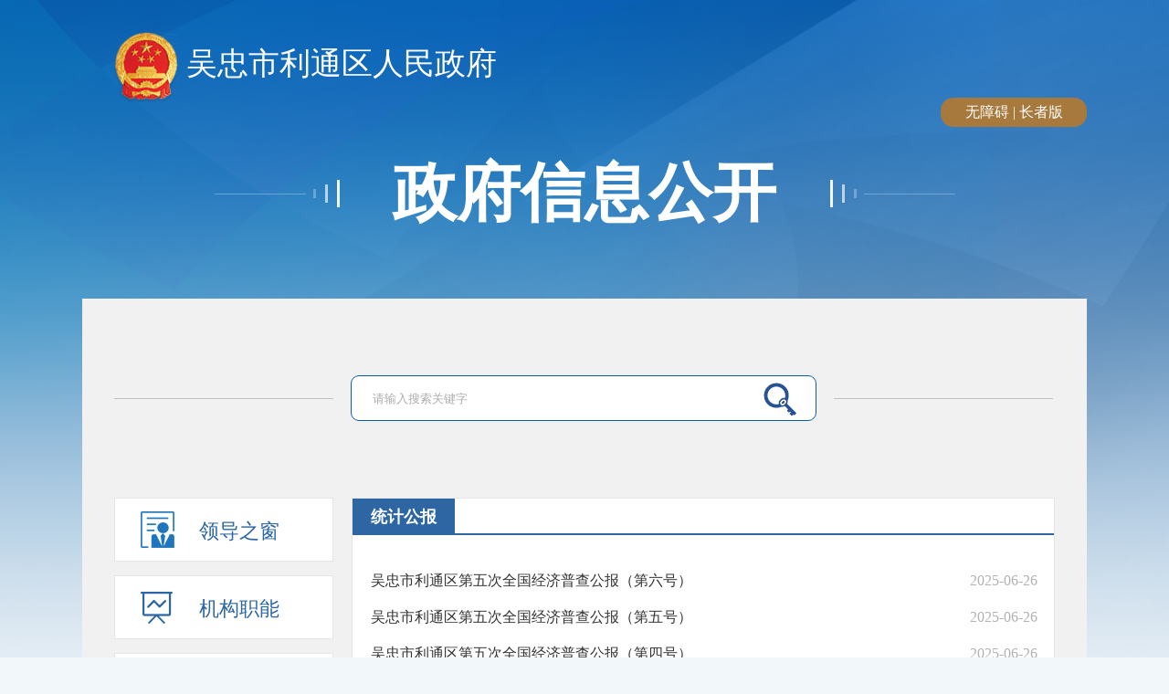

--- FILE ---
content_type: text/html; charset=utf-8
request_url: http://www.ltq.gov.cn/zwgk/zfxxgkml/tjxx/tjgb/
body_size: 10610
content:
<!DOCTYPE html>
<html>
<head>
        <meta charset="UTF-8">
<meta http-equiv="X-UA-Compatible" content="IE=Edge,chrome=1" >
<meta name="renderer" content="webkit"> 
<meta name="author" content="利通区人民政府办公室 "> 
<meta name="Copyright" content="利通区人民政府门户网站"> 
<meta name="keywords" content="利通，利通区，利通区政府，利通区政府网站，利通区政府门户网站，利通区政府门户，利通政府门户网站，利通政府门户，黄河金岸，多彩利通">
<meta name="description" content="　利通区为吴忠市政府所在地，是全市政治、经济、文化和信息中心。利通区地处宁夏平原中部，是宁夏引黄灌区的精华之地，因黄河穿境而过有着“塞上江南”的美誉，是古丝绸之路西出塞外的重要通道，也是宁夏沿黄经济带的核心区，集市贸易历史悠久，是西北地区传统的物资集散地，素有“水旱码头”、“商埠重地”、“天下大集”之称。全区总面积1387平方公里，辖8镇4乡，总人口40.2万。是“中国西北鲜果之乡”“全国牛奶生产大县”“全国国土资源节约集约模范县（市）”“国家农产品质量安全县”“全国计划生育协会先进单位”“全国民族团结模范区”。">
<meta name="SiteName" content="利通区人民政府门户网站">
<meta name="SiteDomain"content="www.ltq.gov.cn ">
<meta name="SiteIDCode" content="6403020002">
<!--栏目类-->
<meta name="ColumnName" content="统计公报">
  
<meta name="ColumnDescription" content="统计公报">


  
<meta name="ColumnKeywords" content="统计公报">


  
<meta name="ColumnType" content="统计公报">


    <title>统计公报_吴忠市利通区人民政府</title>

    <meta name="viewport" content="width=device-width, initial-scale=1.0, maximum-scale=1.0, user-scalable=no">  
    <meta name="renderer" content="webkit">  
    <meta http-equiv="X-UA-Compatible" content="IE=edge">

	<link rel="stylesheet" type="text/css" href="../../../../images/zfxxgk_common.css">
	<link rel="stylesheet" type="text/css" href="../../../../images/zfxxgk_2021.css">
	<script type="text/javascript" src="../../../../images/jquery.min.js"></script>
</head>
<style>



</style>
<body class="zw-bodyBg">
    <input id="Chid" value="16958" type="hidden" />
    <input id="ParentChid" value="16957" type="hidden" />
    <input id="PChid" value="16934" type="hidden" />
    <input id="PChid3" value="16922" type="hidden" />

    <!-- 头部 -->
    <style>
    .logo .ltqgb-zwgklogoa{font-size: 34px;color: #fff; width: 700px;}
    .ltqgb-zwgklogoaimg{width:70px;}
    .ltqgb-wuzaspan{display: inline-block;vertical-align: middle;width: 160px;padding: 4px 10px;text-align: center;margin-left: 10px;text-overflow: ellipsis;white-space: nowrap;overflow: hidden;color: #fff;background: #a7793d;background-size: 100% 100%;border-radius: 14px;line-height: 24px;float: right;}
    @media only screen and (max-width: 786px){
        .cg-container{width: 100%;}
        .logo .ltqgb-zwgklogoa{width: 100%;height: auto;text-align: center;font-size: 26px;margin: 0;}
        .ltqgb-zwgklogoaimg{display: block;margin: 0 auto;margin-bottom: 20px;margin-top: 26px;}
        .ltqgb-wuzaspan{margin: 0 auto;float: unset;display: block;margin-top: 24px;}
        .title a{font-size: 26px;}
        .title{background-size: 100%;margin: 20px auto;}
    }
</style>

<div class="zw-head">
    <div class="cg-container">
        <div class="logo">
            <a href="http://www.ltq.gov.cn/" class="ltqgb-zwgklogoa">
                <!-- <img src="http://www.ltq.gov.cn/images/hsb-logo.png" alt="" /> -->
                 <img src="http://www.ltq.gov.cn/images/h-logo.png" alt="" class="ltqgb-zwgklogoaimg" />
                吴忠市利通区人民政府
            </a>
        </div>

        <span class="ltqgb-wuzaspan"><a id="toolbarSwitch" href="javascript:void(0);" style="color: white;">无障碍</a> | <a href="/zzb.html" target="_blank" style="color: white;">长者版</a></span>

        <div class="title">
            <a href="javascript:void(0)" target="_self" style="cursor:default;">
                政府信息公开
            </a>
        </div>
    </div>
</div>
    <style>
        @media only screen and (max-width: 786px){
           .zw-cg-container{width: 100%;}
           .contentBg{padding: 10px;}
           body.zw-bodyBg{display: block;}
        }
    </style>
    <div class="zw-cg-container contentBg">
        <!-- 搜索 -->
        <style>
    @media only screen and (max-width: 786px){
        .search-box {padding: 40px 0;width: 100%;}
        .search-block{width: 100%;margin: 0;}
        .search-block input{width: 78%;}
    }
</style>

<div class="search-box">
    <div class="search-block">
        <form action="#" method="post" target="_self" id="search"  name="searchform" class="lt-search-form" onkeydown="if(event.keyCode==13){return false;}">
        <input type="hidden" id="znjs" value="http://www.ltq.gov.cn/qwjs/" />   
        <input type="text" placeholder="请输入搜索关键字" id="textfield" value="" name="q" autocomplete="off" onkeydown="if(event.keyCode==13){submitsearch();}" onfocus="if(this.value=='请输入搜索关键字'){this.value='';}" onblur="if(this.value==''){this.value='请输入搜索关键字';}" />
        <button onclick="submitsearch()" style="cursor: pointer;">
        </button>
    </form>
    </div>
</div>
<script type="text/javascript">

    function submitsearch() {
        if (jQuery("#textfield").val() == "请输入关键词" || jQuery("#textfield").val() == "") {
            alert("请输入查询关键词!");
            return;
        }
        else {
            // jQuery("#search").attr("action", jQuery("#znjs").val() + "index.html?searchword=" + encodeURI(jQuery("#textfield").val()));
            // jQuery("#search").submit();
            window.open("/nxsearch/search.html?code=17c793b0912&fltype=xxgk&tenantId=21&searchWord="+encodeURI(jQuery("#textfield").val()),'_blank');
        }
    }
</script>

        <div class="clearfix">
            <!-- 左侧开始 -->
            <style>
.w205{width: 205px!important;text-align: center;}  
#ltqgb-sleftnav{width:240px;} 
@media only screen and (max-width: 786px){
    #ltqgb-sleftnav{width:100%;height: 234px;overflow-y: scroll;} 
    .addlfs .zw-list .tit{width: 66%;font-size: 16px;}
    .addlfs .zw-list a{height: 42px;line-height: 42px;}
    .addlfs .zw-list a .plus{background-size: 14px;height: 42px;}
    .addlfs .zw-list a{margin-bottom: 5px;height: 38px;line-height: 38px;}
    .addlfs .zw-list .zw-img{background-size: 20px;background-position-y: 10px;height: 42px;line-height: 42px;}
    .con-rt{width: 100%;margin-top: 20px;}
    .zfxxgk_zdgkc{width: 100%;}
    .zfxxgk_zdgkc ul li a{width: 66%;}
    .zw-list .inner-list{top: 0;}
    .root{width: 100%;}
    .addlfs{width: 100%;}
    .addlfs .zw-list a.cur{background-size: 24px;}
}

</style>
<div class="lf addlfs">
    <div class="zw-list" id="ltqgb-sleftnav">
		<a target="_self" class="clearfix" id="16923" href="http://www.ltq.gov.cn/zwgk/ldzc/">
            <div class="zw-img zw-icon11">
            </div>
            <div class="tit">
                领导之窗
            </div>
        </a>

		<a target="_self" class="clearfix" id="56077" href="http://www.ltq.gov.cn/zwgk/jgzn/">
            <div class="zw-img zw-icon6">
            </div>
            <div class="tit">
                机构职能
            </div>
        </a>
		
        <a target="_self" class="clearfix" id="16931" href="http://www.ltq.gov.cn/zwgk/zfxxgkzn/">
            <div class="zw-img zw-icon0">
            </div>
            <div class="tit">
                政府信息公开指南
            </div>
        </a>
        <a target="_self" class="clearfix" id="16932" href="http://www.ltq.gov.cn/zwgk/zfxxgkzd/">
            <div class="zw-img zw-icon1">
            </div>
            <div class="tit">
                政府信息公开制度
            </div>
        </a>
        
        <a target="_self" class="clearfix clickBox" id="16934" href="javascript:;">
            <div class="zw-img zw-icon2">
            </div>
            <div class="tit">
                法定主动公开内容
            </div>
            <div class="plus">
            </div>
        </a>
        <ul class="inner-list noBlock root ScrollStyle" style="height: 500px; overflow-x: hidden !important;">
                
            
                <!--一级-->
                <li class="tree"><a docnum="9" chnltype="0" href="http://www.ltq.gov.cn/zwgk/zfxxgkml/zfgzbg/" id="16935">政府工作报告</a></li>
                <!--二级--><ul style="overflow-x:hidden;display:none;padding-left:15px"></ul>
            
                <!--一级-->
                <li class="tree"><a docnum="9" chnltype="0" href="http://www.ltq.gov.cn/zwgk/zfxxgkml/zzjg/" id="16936">组织机构</a></li>
                <!--二级--><ul style="overflow-x:hidden;display:none;padding-left:15px"></ul>
            
                <!--一级-->
                <li class="tree"><a docnum="9" chnltype="0" href="http://www.ltq.gov.cn/zwgk/zfxxgkml/zfwj/" id="58818">政府文件</a></li>
                <!--二级--><ul style="overflow-x:hidden;display:none;padding-left:15px"><li class="tree"><a docnum="9" chnltype="0" href="http://www.ltq.gov.cn/zwgk/zfxxgkml/zfwj/wzswj/"  id="17778">吴忠市文件</a></li>
                    <!--三级--><ul style="overflow-x:hidden;display:none;padding-left:15px"></ul><li class="tree"><a docnum="9" chnltype="0" href="http://www.ltq.gov.cn/zwgk/zfxxgkml/zfwj/ltqzfwj/"  id="16942">利通区政府(办)文件</a></li>
                    <!--三级--><ul style="overflow-x:hidden;display:none;padding-left:15px"></ul><li class="tree"><a docnum="9" chnltype="0" href="http://www.ltq.gov.cn/zwgk/zfxxgkml/zfwj/bmwj/"  id="44642">部门文件</a></li>
                    <!--三级--><ul style="overflow-x:hidden;display:none;padding-left:15px"></ul><li class="tree"><a docnum="9" chnltype="0" href="http://www.ltq.gov.cn/zwgk/zfxxgkml/zfwj/gfxwj/"  id="16941">规范性文件</a></li>
                    <!--三级--><ul style="overflow-x:hidden;display:none;padding-left:15px"></ul></ul>
            
                <!--一级-->
                <li class="tree"><a docnum="9" chnltype="0" href="http://www.ltq.gov.cn/zwgk/zfxxgkml/zcfg/" id="16937">政策法规</a></li>
                <!--二级--><ul style="overflow-x:hidden;display:none;padding-left:15px"></ul>
            
                <!--一级-->
                <li class="tree"><a docnum="9" chnltype="0" href="http://www.ltq.gov.cn/zwgk/zfxxgkml/zcjd/" id="16943">政策解读</a></li>
                <!--二级--><ul style="overflow-x:hidden;display:none;padding-left:15px"></ul>
            
                <!--一级-->
                <li class="tree"><a docnum="9" chnltype="0" href="http://www.ltq.gov.cn/zwgk/zfxxgkml/zcgkj/" id="71069">政策公开讲</a></li>
                <!--二级--><ul style="overflow-x:hidden;display:none;padding-left:15px"></ul>
            
                <!--一级-->
                <li class="tree"><a docnum="9" chnltype="0" href="http://www.ltq.gov.cn/zwgk/zfxxgkml/czzj/" id="16945">财政资金</a></li>
                <!--二级--><ul style="overflow-x:hidden;display:none;padding-left:15px"><li class="tree"><a docnum="9" chnltype="0" href="http://www.ltq.gov.cn/zwgk/zfxxgkml/czzj/czyjsjsgjf/"  id="16946">三公经费</a></li>
                    <!--三级--><ul style="overflow-x:hidden;display:none;padding-left:15px"></ul><li class="tree"><a docnum="9" chnltype="0" href="http://www.ltq.gov.cn/zwgk/zfxxgkml/czzj/zxjf/"  id="16947">专项经费</a></li>
                    <!--三级--><ul style="overflow-x:hidden;display:none;padding-left:15px"></ul><li class="tree"><a docnum="9" chnltype="0" href="http://www.ltq.gov.cn/zwgk/zfxxgkml/czzj/snzj/"  id="16948">涉农补贴</a></li>
                    <!--三级--><ul style="overflow-x:hidden;display:none;padding-left:15px"></ul><li class="tree"><a docnum="9" chnltype="0" href="http://www.ltq.gov.cn/zwgk/zfxxgkml/czzj/zbgg/"  id="16949">招标公告</a></li>
                    <!--三级--><ul style="overflow-x:hidden;display:none;padding-left:15px"></ul><li class="tree"><a docnum="9" chnltype="0" href="http://www.ltq.gov.cn/zwgk/zfxxgkml/czzj/zbgg_16950/"  id="16950">中标公告</a></li>
                    <!--三级--><ul style="overflow-x:hidden;display:none;padding-left:15px"></ul><li class="tree"><a docnum="9" chnltype="0" href="http://www.ltq.gov.cn/zwgk/zfxxgkml/czzj/czzjzdjc/"  id="56727">财政资金直达基层</a></li>
                    <!--三级--><ul style="overflow-x:hidden;display:none;padding-left:15px"></ul><li class="tree"><a docnum="9" chnltype="0" href="http://www.ltq.gov.cn/zwgk/zfxxgkml/czzj/zfcg/"  id="58816">政府采购</a></li>
                    <!--三级--><ul style="overflow-x:hidden;display:none;padding-left:15px"></ul></ul>
            
                <!--一级-->
                <li class="tree"><a docnum="9" chnltype="0" href="http://www.ltq.gov.cn/zwgk/zfxxgkml/czyjs/" id="54282">预算/决算信息</a></li>
                <!--二级--><ul style="overflow-x:hidden;display:none;padding-left:15px"><li class="tree"><a docnum="9" chnltype="0" href="http://www.ltq.gov.cn/zwgk/zfxxgkml/czyjs/zfys/"  id="54323">政府预算</a></li>
                    <!--三级--><ul style="overflow-x:hidden;display:none;padding-left:15px"><li class="tree"><a docnum="9" chnltype="0" href="http://www.ltq.gov.cn/zwgk/zfxxgkml/czyjs/zfys/2025/"  id="74601">2025年</a></li><li class="tree"><a docnum="9" chnltype="0" href="http://www.ltq.gov.cn/zwgk/zfxxgkml/czyjs/zfys/2024/"  id="72992">2024年</a></li><li class="tree"><a docnum="9" chnltype="0" href="http://www.ltq.gov.cn/zwgk/zfxxgkml/czyjs/zfys/2023n/"  id="68093">2023年</a></li><li class="tree"><a docnum="9" chnltype="0" href="http://www.ltq.gov.cn/zwgk/zfxxgkml/czyjs/zfys/2022/"  id="57261">2022年</a></li><li class="tree"><a docnum="9" chnltype="0" href="http://www.ltq.gov.cn/zwgk/zfxxgkml/czyjs/zfys/2021n/"  id="54324">2021年</a></li><li class="tree"><a docnum="9" chnltype="0" href="http://www.ltq.gov.cn/zwgk/zfxxgkml/czyjs/zfys/2020n/"  id="54325">2020年</a></li><li class="tree"><a docnum="9" chnltype="0" href="http://www.ltq.gov.cn/zwgk/zfxxgkml/czyjs/zfys/2019n/"  id="54326">2019年</a></li><li class="tree"><a docnum="9" chnltype="0" href="http://www.ltq.gov.cn/zwgk/zfxxgkml/czyjs/zfys/2018njyq/"  id="54327">2018年及以前</a></li></ul><li class="tree"><a docnum="9" chnltype="0" href="http://www.ltq.gov.cn/zwgk/zfxxgkml/czyjs/zfjs/"  id="54328">政府决算</a></li>
                    <!--三级--><ul style="overflow-x:hidden;display:none;padding-left:15px"><li class="tree"><a docnum="9" chnltype="0" href="http://www.ltq.gov.cn/zwgk/zfxxgkml/czyjs/zfjs/2024/"  id="75875">2024年</a></li><li class="tree"><a docnum="9" chnltype="0" href="http://www.ltq.gov.cn/zwgk/zfxxgkml/czyjs/zfjs/2023/"  id="74139">2023年</a></li><li class="tree"><a docnum="9" chnltype="0" href="http://www.ltq.gov.cn/zwgk/zfxxgkml/czyjs/zfjs/2022n/"  id="71655">2022年</a></li><li class="tree"><a docnum="9" chnltype="0" href="http://www.ltq.gov.cn/zwgk/zfxxgkml/czyjs/zfjs/2021n/"  id="66669">2021年</a></li><li class="tree"><a docnum="9" chnltype="0" href="http://www.ltq.gov.cn/zwgk/zfxxgkml/czyjs/zfjs/2020n_54329/"  id="54329">2020年</a></li><li class="tree"><a docnum="9" chnltype="0" href="http://www.ltq.gov.cn/zwgk/zfxxgkml/czyjs/zfjs/2019n_54330/"  id="54330">2019年</a></li><li class="tree"><a docnum="9" chnltype="0" href="http://www.ltq.gov.cn/zwgk/zfxxgkml/czyjs/zfjs/2018njyq_54331/"  id="54331">2018年及以前</a></li></ul><li class="tree"><a docnum="9" chnltype="0" href="http://www.ltq.gov.cn/zwgk/zfxxgkml/czyjs/bmys/"  id="54332">部门预算</a></li>
                    <!--三级--><ul style="overflow-x:hidden;display:none;padding-left:15px"><li class="tree"><a docnum="9" chnltype="0" href="http://www.ltq.gov.cn/zwgk/zfxxgkml/czyjs/bmys/2025/"  id="74602">2025年</a></li><li class="tree"><a docnum="9" chnltype="0" href="http://www.ltq.gov.cn/zwgk/zfxxgkml/czyjs/bmys/2024/"  id="72993">2024年</a></li><li class="tree"><a docnum="9" chnltype="0" href="http://www.ltq.gov.cn/zwgk/zfxxgkml/czyjs/bmys/2023n/"  id="68094">2023年</a></li><li class="tree"><a docnum="9" chnltype="0" href="http://www.ltq.gov.cn/zwgk/zfxxgkml/czyjs/bmys/2022n/"  id="57262">2022年</a></li><li class="tree"><a docnum="9" chnltype="0" href="http://www.ltq.gov.cn/zwgk/zfxxgkml/czyjs/bmys/2021n_54333/"  id="54333">2021年</a></li><li class="tree"><a docnum="9" chnltype="0" href="http://www.ltq.gov.cn/zwgk/zfxxgkml/czyjs/bmys/2020n_54334/"  id="54334">2020年</a></li><li class="tree"><a docnum="9" chnltype="0" href="http://www.ltq.gov.cn/zwgk/zfxxgkml/czyjs/bmys/2019n_54335/"  id="54335">2019年</a></li><li class="tree"><a docnum="9" chnltype="0" href="http://www.ltq.gov.cn/zwgk/zfxxgkml/czyjs/bmys/2018njyq_54336/"  id="54336">2018年及以前</a></li></ul><li class="tree"><a docnum="9" chnltype="0" href="http://www.ltq.gov.cn/zwgk/zfxxgkml/czyjs/bmjs/"  id="54337">部门决算</a></li>
                    <!--三级--><ul style="overflow-x:hidden;display:none;padding-left:15px"><li class="tree"><a docnum="9" chnltype="0" href="http://www.ltq.gov.cn/zwgk/zfxxgkml/czyjs/bmjs/2024/"  id="75874">2024年</a></li><li class="tree"><a docnum="9" chnltype="0" href="http://www.ltq.gov.cn/zwgk/zfxxgkml/czyjs/bmjs/2023/"  id="74241">2023年</a></li><li class="tree"><a docnum="9" chnltype="0" href="http://www.ltq.gov.cn/zwgk/zfxxgkml/czyjs/bmjs/2022n_71656/"  id="71656">2022年</a></li><li class="tree"><a docnum="9" chnltype="0" href="http://www.ltq.gov.cn/zwgk/zfxxgkml/czyjs/bmjs/2021n/"  id="66670">2021年</a></li><li class="tree"><a docnum="9" chnltype="0" href="http://www.ltq.gov.cn/zwgk/zfxxgkml/czyjs/bmjs/2020n_54338/"  id="54338">2020年</a></li><li class="tree"><a docnum="9" chnltype="0" href="http://www.ltq.gov.cn/zwgk/zfxxgkml/czyjs/bmjs/2019n_54339/"  id="54339">2019年</a></li><li class="tree"><a docnum="9" chnltype="0" href="http://www.ltq.gov.cn/zwgk/zfxxgkml/czyjs/bmjs/2018njyq_54340/"  id="54340">2018年及以前</a></li></ul></ul>
            
                <!--一级-->
                <li class="tree"><a docnum="9" chnltype="0" href="http://www.ltq.gov.cn/zwgk/zfxxgkml/rsxx/" id="16951">人事人才</a></li>
                <!--二级--><ul style="overflow-x:hidden;display:none;padding-left:15px"></ul>
            
                <!--一级-->
                <li class="tree"><a docnum="9" chnltype="0" href="http://www.ltq.gov.cn/zwgk/zfxxgkml/ghjh/" id="16954">规划计划</a></li>
                <!--二级--><ul style="overflow-x:hidden;display:none;padding-left:15px"><li class="tree"><a docnum="9" chnltype="0" href="http://www.ltq.gov.cn/zwgk/zfxxgkml/ghjh/fzgh/"  id="16955">国民经济和社会发...</a></li>
                    <!--三级--><ul style="overflow-x:hidden;display:none;padding-left:15px"></ul><li class="tree"><a docnum="9" chnltype="0" href="http://www.ltq.gov.cn/zwgk/zfxxgkml/ghjh/gzjh/"  id="16956">国土空间规划</a></li>
                    <!--三级--><ul style="overflow-x:hidden;display:none;padding-left:15px"></ul><li class="tree"><a docnum="9" chnltype="0" href="http://www.ltq.gov.cn/zwgk/zfxxgkml/ghjh/zxgh/"  id="54286">专项规划</a></li>
                    <!--三级--><ul style="overflow-x:hidden;display:none;padding-left:15px"></ul></ul>
            
                <!--一级-->
                <li class="tree"><a docnum="9" chnltype="0" href="http://www.ltq.gov.cn/zwgk/zfxxgkml/tjxx/" id="16957">统计信息</a></li>
                <!--二级--><ul style="overflow-x:hidden;display:none;padding-left:15px"><li class="tree"><a docnum="9" chnltype="0" href="http://www.ltq.gov.cn/zwgk/zfxxgkml/tjxx/tjgb/"  id="16958">统计公报</a></li>
                    <!--三级--><ul style="overflow-x:hidden;display:none;padding-left:15px"></ul><li class="tree"><a docnum="9" chnltype="0" href="http://www.ltq.gov.cn/zwgk/zfxxgkml/tjxx/tjxx_16959/"  id="16959">统计信息</a></li>
                    <!--三级--><ul style="overflow-x:hidden;display:none;padding-left:15px"></ul><li class="tree"><a docnum="9" chnltype="0" href="http://www.ltq.gov.cn/zwgk/zfxxgkml/tjxx/tjsj/"  id="16960">统计数据</a></li>
                    <!--三级--><ul style="overflow-x:hidden;display:none;padding-left:15px"></ul></ul>
            
                <!--一级-->
                <li class="tree"><a docnum="9" chnltype="0" href="http://www.ltq.gov.cn/zwgk/zfxxgkml/zfcwhy/" id="16961">政府常务工作会议</a></li>
                <!--二级--><ul style="overflow-x:hidden;display:none;padding-left:15px"></ul>
            
                <!--一级-->
                <li class="tree"><a docnum="9" chnltype="0" href="http://www.ltq.gov.cn/zwgk/zfxxgkml/dcjc/" id="16964">督查检查</a></li>
                <!--二级--><ul style="overflow-x:hidden;display:none;padding-left:15px"></ul>
            
                <!--一级-->
                <li class="tree"><a docnum="9" chnltype="0" href="http://www.ltq.gov.cn/zwgk/zfxxgkml/yata/" id="16965">议案提案</a></li>
                <!--二级--><ul style="overflow-x:hidden;display:none;padding-left:15px"></ul>
            
                <!--一级-->
                <li class="tree"><a docnum="9" chnltype="0" href="http://www.ltq.gov.cn/zwgk/zfxxgkml/jycy/" id="16966">稳岗就业</a></li>
                <!--二级--><ul style="overflow-x:hidden;display:none;padding-left:15px"><li class="tree"><a docnum="9" chnltype="0" href="http://www.ltq.gov.cn/zwgk/zfxxgkml/jycy/jczwgkbz/"  id="59460">基层政务公开标准</a></li>
                    <!--三级--><ul style="overflow-x:hidden;display:none;padding-left:15px"></ul><li class="tree"><a docnum="9" chnltype="0" href="http://www.ltq.gov.cn/zwgk/zfxxgkml/jycy/gzdt_59461/"  id="59461">政策文件</a></li>
                    <!--三级--><ul style="overflow-x:hidden;display:none;padding-left:15px"></ul><li class="tree"><a docnum="9" chnltype="0" href="http://www.ltq.gov.cn/zwgk/zfxxgkml/jycy/jycybffw/"  id="59462">就业创业帮扶服务</a></li>
                    <!--三级--><ul style="overflow-x:hidden;display:none;padding-left:15px"></ul></ul>
            
                <!--一级-->
                <li class="tree"><a docnum="9" chnltype="0" href="http://www.ltq.gov.cn/zwgk/zfxxgkml/spyp/" id="16968">食品药品</a></li>
                <!--二级--><ul style="overflow-x:hidden;display:none;padding-left:15px"><li class="tree"><a docnum="9" chnltype="0" href="http://www.ltq.gov.cn/zwgk/zfxxgkml/spyp/jczwgkbz_59463/"  id="59463">基层政务公开标准</a></li>
                    <!--三级--><ul style="overflow-x:hidden;display:none;padding-left:15px"></ul><li class="tree"><a docnum="9" chnltype="0" href="http://www.ltq.gov.cn/zwgk/zfxxgkml/spyp/gzdt_59464/"  id="59464">工作动态</a></li>
                    <!--三级--><ul style="overflow-x:hidden;display:none;padding-left:15px"></ul><li class="tree"><a docnum="9" chnltype="0" href="http://www.ltq.gov.cn/zwgk/zfxxgkml/spyp/jdjcjg/"  id="59465">监督检查结果</a></li>
                    <!--三级--><ul style="overflow-x:hidden;display:none;padding-left:15px"></ul></ul>
            
                <!--一级-->
                <li class="tree"><a docnum="9" chnltype="0" href="http://www.ltq.gov.cn/zwgk/zfxxgkml/cpzl/" id="16969">产品质量</a></li>
                <!--二级--><ul style="overflow-x:hidden;display:none;padding-left:15px"></ul>
            
                <!--一级-->
                <li class="tree"><a docnum="9" chnltype="0" href="http://www.ltq.gov.cn/zwgk/zfxxgkml/aqsc/" id="16970">安全生产</a></li>
                <!--二级--><ul style="overflow-x:hidden;display:none;padding-left:15px"></ul>
            
                <!--一级-->
                <li class="tree"><a docnum="9" chnltype="0" href="http://www.ltq.gov.cn/zwgk/zfxxgkml/jsjf/" id="16979">行政事业性收费及减税...</a></li>
                <!--二级--><ul style="overflow-x:hidden;display:none;padding-left:15px"><li class="tree"><a docnum="9" chnltype="0" href="http://www.ltq.gov.cn/zwgk/zfxxgkml/jsjf/xgzc/"  id="16980">相关政策</a></li>
                    <!--三级--><ul style="overflow-x:hidden;display:none;padding-left:15px"><li class="tree"><a docnum="9" chnltype="0" href="http://www.ltq.gov.cn/zwgk/zfxxgkml/jsjf/xgzc/gwyjsjfzc/"  id="65135">国务院减税降...</a></li><li class="tree"><a docnum="9" chnltype="0" href="http://www.ltq.gov.cn/zwgk/zfxxgkml/jsjf/xgzc/zzqjsjfzc/"  id="65136">自治区减税降...</a></li></ul><li class="tree"><a docnum="9" chnltype="0" href="http://www.ltq.gov.cn/zwgk/zfxxgkml/jsjf/sfmlqd/"  id="16981">收费目录清单</a></li>
                    <!--三级--><ul style="overflow-x:hidden;display:none;padding-left:15px"></ul></ul>
            
                <!--一级-->
                <li class="tree"><a docnum="9" chnltype="0" href="http://www.ltq.gov.cn/zwgk/zfxxgkml/zfgb/" id="30263">政府公报</a></li>
                <!--二级--><ul style="overflow-x:hidden;display:none;padding-left:15px"></ul>
            
                <!--一级-->
                <li class="tree"><a docnum="9" chnltype="0" href="http://www.ltq.gov.cn/zwgk/zfxxgkml/scjd/" id="44304">市场监管</a></li>
                <!--二级--><ul style="overflow-x:hidden;display:none;padding-left:15px"><li class="tree"><a docnum="9" chnltype="0" href="http://www.ltq.gov.cn/zwgk/zfxxgkml/scjd/scjdgz/"  id="44305">市场监管规则</a></li>
                    <!--三级--><ul style="overflow-x:hidden;display:none;padding-left:15px"></ul><li class="tree"><a docnum="9" chnltype="0" href="http://www.ltq.gov.cn/zwgk/zfxxgkml/scjd/scjdbz/"  id="44306">市场监管标准</a></li>
                    <!--三级--><ul style="overflow-x:hidden;display:none;padding-left:15px"></ul><li class="tree"><a docnum="9" chnltype="0" href="http://www.ltq.gov.cn/zwgk/zfxxgkml/scjd/gzhbzxg/"  id="44307">规则和标准宣贯</a></li>
                    <!--三级--><ul style="overflow-x:hidden;display:none;padding-left:15px"></ul><li class="tree"><a docnum="9" chnltype="0" href="http://www.ltq.gov.cn/zwgk/zfxxgkml/scjd/12315tcjbmyd/"  id="44308">12315投诉举报满意度</a></li>
                    <!--三级--><ul style="overflow-x:hidden;display:none;padding-left:15px"></ul></ul>
            
                <!--一级-->
                <li class="tree"><a docnum="9" chnltype="0" href="http://www.ltq.gov.cn/zwgk/zfxxgkml/ggzypzly/" id="54278">公共资源配置领域</a></li>
                <!--二级--><ul style="overflow-x:hidden;display:none;padding-left:15px"><li class="tree"><a docnum="9" chnltype="0" href="http://www.ltq.gov.cn/zwgk/zfxxgkml/ggzypzly/ggzyxx/"  id="54279">公共资源信息</a></li>
                    <!--三级--><ul style="overflow-x:hidden;display:none;padding-left:15px"></ul><li class="tree"><a docnum="9" chnltype="0" href="http://www.ltq.gov.cn/zwgk/zfxxgkml/ggzypzly/nxzfcg/"  id="54280">宁夏政府采购公共...</a></li>
                    <!--三级--><ul style="overflow-x:hidden;display:none;padding-left:15px"></ul></ul>
            
                <!--一级-->
                <li class="tree"><a docnum="9" chnltype="0" href="http://www.ltq.gov.cn/zwgk/zfxxgkml/shbz/" id="54283">社会保障</a></li>
                <!--二级--><ul style="overflow-x:hidden;display:none;padding-left:15px"><li class="tree"><a docnum="9" chnltype="0" href="http://www.ltq.gov.cn/zwgk/zfxxgkml/shbz/shbx/"  id="54284">社会保险</a></li>
                    <!--三级--><ul style="overflow-x:hidden;display:none;padding-left:15px"></ul><li class="tree"><a docnum="9" chnltype="0" href="http://www.ltq.gov.cn/zwgk/zfxxgkml/shbz/ylfw/"  id="54285">养老服务</a></li>
                    <!--三级--><ul style="overflow-x:hidden;display:none;padding-left:15px"><li class="tree"><a docnum="9" chnltype="0" href="http://www.ltq.gov.cn/zwgk/zfxxgkml/shbz/ylfw/jczwgkbz_59466/"  id="59466">基层政务公开标准</a></li><li class="tree"><a docnum="9" chnltype="0" href="http://www.ltq.gov.cn/zwgk/zfxxgkml/shbz/ylfw/zcwj/"  id="59467">政策文件</a></li><li class="tree"><a docnum="9" chnltype="0" href="http://www.ltq.gov.cn/zwgk/zfxxgkml/shbz/ylfw/gzxx/"  id="59468">工作信息</a></li></ul></ul>
            
                <!--一级-->
                <li class="tree"><a docnum="9" chnltype="0" href="http://www.ltq.gov.cn/zwgk/zfxxgkml/shgy/" id="54290">社会公益事业建设领域</a></li>
                <!--二级--><ul style="overflow-x:hidden;display:none;padding-left:15px"><li class="tree"><a docnum="9" chnltype="0" href="http://www.ltq.gov.cn/zwgk/zfxxgkml/shgy/hjbh/"  id="16974">环境保护</a></li>
                    <!--三级--><ul style="overflow-x:hidden;display:none;padding-left:15px"><li class="tree"><a docnum="9" chnltype="0" href="http://www.ltq.gov.cn/zwgk/zfxxgkml/shgy/hjbh/hjzzqk/"  id="16975">环境整治情况</a></li><li class="tree"><a docnum="9" chnltype="0" href="http://www.ltq.gov.cn/zwgk/zfxxgkml/shgy/hjbh/ysaqzk/"  id="16976">饮水安全状况</a></li><li class="tree"><a docnum="9" chnltype="0" href="http://www.ltq.gov.cn/zwgk/zfxxgkml/shgy/hjbh/hjzlzk/"  id="16978">环境保护情况</a></li></ul><li class="tree"><a docnum="9" chnltype="0" href="http://www.ltq.gov.cn/zwgk/zfxxgkml/shgy/fpgz/"  id="16973">乡村振兴</a></li>
                    <!--三级--><ul style="overflow-x:hidden;display:none;padding-left:15px"></ul><li class="tree"><a docnum="9" chnltype="0" href="http://www.ltq.gov.cn/zwgk/zfxxgkml/shgy/wsyl/"  id="16967">卫生医疗</a></li>
                    <!--三级--><ul style="overflow-x:hidden;display:none;padding-left:15px"></ul><li class="tree"><a docnum="9" chnltype="0" href="http://www.ltq.gov.cn/zwgk/zfxxgkml/shgy/shjz/"  id="16972">社会救助</a></li>
                    <!--三级--><ul style="overflow-x:hidden;display:none;padding-left:15px"><li class="tree"><a docnum="9" chnltype="0" href="http://www.ltq.gov.cn/zwgk/zfxxgkml/shgy/shjz/jczwgkbz_59475/"  id="59475">基层政务公开标准</a></li><li class="tree"><a docnum="9" chnltype="0" href="http://www.ltq.gov.cn/zwgk/zfxxgkml/shgy/shjz/zcwj_59476/"  id="59476">政策文件</a></li><li class="tree"><a docnum="9" chnltype="0" href="http://www.ltq.gov.cn/zwgk/zfxxgkml/shgy/shjz/jzjg/"  id="59477">救助结果</a></li></ul><li class="tree"><a docnum="9" chnltype="0" href="http://www.ltq.gov.cn/zwgk/zfxxgkml/shgy/yjgl/"  id="16971">应急管理</a></li>
                    <!--三级--><ul style="overflow-x:hidden;display:none;padding-left:15px"></ul><li class="tree"><a docnum="9" chnltype="0" href="http://www.ltq.gov.cn/zwgk/zfxxgkml/shgy/jydd/"  id="44641">义务教育</a></li>
                    <!--三级--><ul style="overflow-x:hidden;display:none;padding-left:15px"><li class="tree"><a docnum="9" chnltype="0" href="http://www.ltq.gov.cn/zwgk/zfxxgkml/shgy/jydd/jczwgkbz_59469/"  id="59469">基层政务公开标准</a></li><li class="tree"><a docnum="9" chnltype="0" href="http://www.ltq.gov.cn/zwgk/zfxxgkml/shgy/jydd/zcwj_59470/"  id="59470">政策文件</a></li><li class="tree"><a docnum="9" chnltype="0" href="http://www.ltq.gov.cn/zwgk/zfxxgkml/shgy/jydd/gzxx_59471/"  id="59471">工作信息</a></li><li class="tree"><a docnum="9" chnltype="0" href="http://www.ltq.gov.cn/zwgk/zfxxgkml/shgy/jydd/xwgk/"  id="65481">校务公开</a></li></ul><li class="tree"><a docnum="9" chnltype="0" href="http://www.ltq.gov.cn/zwgk/zfxxgkml/shgy/whjy/"  id="54291">公共文化服务</a></li>
                    <!--三级--><ul style="overflow-x:hidden;display:none;padding-left:15px"><li class="tree"><a docnum="9" chnltype="0" href="http://www.ltq.gov.cn/zwgk/zfxxgkml/shgy/whjy/jczwgkbz_59472/"  id="59472">基层政务公开标准</a></li><li class="tree"><a docnum="9" chnltype="0" href="http://www.ltq.gov.cn/zwgk/zfxxgkml/shgy/whjy/zcwj_59473/"  id="59473">政策文件</a></li><li class="tree"><a docnum="9" chnltype="0" href="http://www.ltq.gov.cn/zwgk/zfxxgkml/shgy/whjy/gzxx_59474/"  id="59474">工作信息</a></li></ul></ul>
            
                <!--一级-->
                <li class="tree"><a docnum="9" chnltype="0" href="http://www.ltq.gov.cn/zwgk/zfxxgkml/zdxmhssly/" id="54292">重大项目建设和实施领域</a></li>
                <!--二级--><ul style="overflow-x:hidden;display:none;padding-left:15px"><li class="tree"><a docnum="9" chnltype="0" href="http://www.ltq.gov.cn/zwgk/zfxxgkml/zdxmhssly/zdcq/"  id="16962">征地拆迁</a></li>
                    <!--三级--><ul style="overflow-x:hidden;display:none;padding-left:15px"></ul><li class="tree"><a docnum="9" chnltype="0" href="http://www.ltq.gov.cn/zwgk/zfxxgkml/zdxmhssly/zdxm/"  id="16963">重大项目</a></li>
                    <!--三级--><ul style="overflow-x:hidden;display:none;padding-left:15px"></ul></ul>
            
                <!--一级-->
                <li class="tree"><a docnum="9" chnltype="0" href="http://www.ltq.gov.cn/zwgk/zfxxgkml/gwyzk/" id="56753">公务员招考</a></li>
                <!--二级--><ul style="overflow-x:hidden;display:none;padding-left:15px"></ul>
            
                <!--一级-->
                <li class="tree"><a docnum="9" chnltype="0" href="http://www.ltq.gov.cn/zwgk/zfxxgkml/zdxzjc/" id="58817">重大行政决策</a></li>
                <!--二级--><ul style="overflow-x:hidden;display:none;padding-left:15px"><li class="tree"><a docnum="9" chnltype="0" href="http://www.ltq.gov.cn/zwgk/zfxxgkml/zdxzjc/bjjc/"  id="71519">本级政府重大行政决策</a></li>
                    <!--三级--><ul style="overflow-x:hidden;display:none;padding-left:15px"></ul><li class="tree"><a docnum="9" chnltype="0" href="http://www.ltq.gov.cn/zwgk/zfxxgkml/zdxzjc/bmxzjc/"  id="71520">部门乡镇重大行政决策</a></li>
                    <!--三级--><ul style="overflow-x:hidden;display:none;padding-left:15px"></ul></ul>
            
                <!--一级-->
                <li class="tree"><a docnum="9" chnltype="0" href="http://www.ltq.gov.cn/zwgk/zfxxgkml/zqsk/" id="74242">助企纾困</a></li>
                <!--二级--><ul style="overflow-x:hidden;display:none;padding-left:15px"></ul>
            
                <!--一级-->
                <li class="tree"><a docnum="9" chnltype="0" href="http://www.ltq.gov.cn/zwgk/zfxxgkml/zfkfr/" id="66697">政府开放日</a></li>
                <!--二级--><ul style="overflow-x:hidden;display:none;padding-left:15px"></ul>
            
                <!--一级-->
                <li class="tree"><a docnum="9" chnltype="0" href="http://www.ltq.gov.cn/zwgk/zfxxgkml/fzzfjs/" id="68410">法治政府建设</a></li>
                <!--二级--><ul style="overflow-x:hidden;display:none;padding-left:15px"><li class="tree"><a docnum="9" chnltype="0" href="http://www.ltq.gov.cn/zwgk/zfxxgkml/fzzfjs/fzzfjsbg/"  id="68413">法治政府建设报告</a></li>
                    <!--三级--><ul style="overflow-x:hidden;display:none;padding-left:15px"></ul><li class="tree"><a docnum="9" chnltype="0" href="http://www.ltq.gov.cn/zwgk/zfxxgkml/fzzfjs/xzzfgs/"  id="44640">行政执法公示</a></li>
                    <!--三级--><ul style="overflow-x:hidden;display:none;padding-left:15px"></ul><li class="tree"><a docnum="9" chnltype="0" href="http://www.ltq.gov.cn/zwgk/zfxxgkml/fzzfjs/pfgz/"  id="68415">普法工作</a></li>
                    <!--三级--><ul style="overflow-x:hidden;display:none;padding-left:15px"></ul><li class="tree"><a docnum="9" chnltype="0" href="http://www.ltq.gov.cn/zwgk/zfxxgkml/fzzfjs/xzfy/"  id="70984">行政复议</a></li>
                    <!--三级--><ul style="overflow-x:hidden;display:none;padding-left:15px"></ul></ul>
            
                <!--一级-->
                <li class="tree"><a docnum="9" chnltype="0" href="http://www.ltq.gov.cn/zwgk/zfxxgkml/zfwzndbg/" id="73236">政府网站年度报告</a></li>
                <!--二级--><ul style="overflow-x:hidden;display:none;padding-left:15px"></ul>
            
                <!--一级-->
                <li class="tree"><a docnum="9" chnltype="0" href="http://www.ltq.gov.cn/zwgk/zfxxgkml/hqhmzccs/" id="73423">惠企惠民政策超市</a></li>
                <!--二级--><ul style="overflow-x:hidden;display:none;padding-left:15px"><li class="tree"><a docnum="9" chnltype="0" href="http://www.ltq.gov.cn/zwgk/zfxxgkml/hqhmzccs/hqzczq/"  id="73424">惠企政策专区</a></li>
                    <!--三级--><ul style="overflow-x:hidden;display:none;padding-left:15px"></ul><li class="tree"><a docnum="9" chnltype="0" href="http://www.ltq.gov.cn/zwgk/zfxxgkml/hqhmzccs/hmzczq/"  id="73425">惠民政策专区</a></li>
                    <!--三级--><ul style="overflow-x:hidden;display:none;padding-left:15px"></ul></ul>
                                       
        
        </ul>
        <a target="_self" class="clearfix" id="16933" href="http://www.ltq.gov.cn/zwgk/zfxxgknb/">
            <div class="zw-img zw-icon3">
            </div>
            <div class="tit">
                政府信息公开年报
            </div>
        </a>
		
        <a target="_self" class="clearfix" id="16926" href="http://www.ltq.gov.cn/zwgk/qzqd/">
            <div class="tit w205">
                权责清单
            </div>
        </a>
       <!-- <a target="_self" class="clearfix" id="" href="">
        <div class="tit w205">
            放管服
        </div>
    </a>-->

         <a target="_self" class="clearfix" id="16928" href="http://www.ltq.gov.cn/zwgk/sgs/">
            <div class="tit w205">
                双随机一公开
            </div>
        </a>
        <a target="_self" class="clearfix" id="18048" href="http://www.ltq.gov.cn/zwgk/bmxxgk/">
        <div class="tit w205">
            政府文件公开目录
        </div>
    </a>       
        
        <a target="_self" class="clearfix" id="56367" href="http://www.ltq.gov.cn/zwgk/ysqgk/">
            <div class="tit w205">
                依申请公开提交
            </div>
        </a>
        <a target="_self" class="clearfix" id="56367" href="http://www.ltq.gov.cn/zwgk/ysqgk/">
        <div class="tit w205">
            依申请公开查询
        </div>
    </a>
        
        
        
        
        

        
        


    </div>
</div>

<script type="text/javascript" src="http://www.ltq.gov.cn/images/tree1.js"></script>

<style type="text/css">
.zw-list a{ display: block;padding-left: 28px;height: 70px;line-height: 70px;border: 1px solid rgb(229, 229, 229);background: #fff;margin-bottom: 15px; width: auto;}
.inner-list a{display: inline-block;color: rgb(51, 51, 51);font-size: 15px;border: none;margin-bottom: 0;line-height: 40px;height: 40px;overflow: hidden;text-overflow: ellipsis; white-space: nowrap;margin-left: 0px;}
.inner-list a:hover,.inner-list a.aCur{background:none;font-weight: 600!important; border: none;}
.root{font-size:14px; margin-bottom: 10px; width: 240px;}
.root .tree.Page{background:transparent url(http://www.ltq.gov.cn/images/dian.png) 33px center no-repeat;padding-left:40px;line-height:26px;}
.root .tree.Folder{background:transparent url(http://www.ltq.gov.cn/images/2019021812461733270.png) 25px center no-repeat;padding-left:60px;line-height:26px;}
.root .tree.Folder a{padding-left:8px!important;}
.root .tree.FolderOpened{background:transparent url(http://www.ltq.gov.cn/images/2019021812461776408.png) 25px center no-repeat;padding-left:62px;line-height:26px;}
.root .tree.FolderOpened a{padding-left:8px!important;}
.root .tree.linkpage{background:transparent url(http://www.ltq.gov.cn/images/linkpage(1).png) 25px center no-repeat;padding-left:40px;line-height:26px;}
.root a{color:black}
</style>
<script>
    if ($('.zw-list ul li').length > 10) {
        $('.zw-list ul').css('overflow-x','hidden!important');
        setTimeout(function () {
        //$('.zw-list ul').scrollTop(($('.zw-list ul li a.aCur').index()-4)*40-30);
        $('.zw-list ul').scrollTop(($('.aCur').parent().index()-4)*40-30);  
        },500);
    };



$(function(){




//left驻留
var chnlid=$("#Chid").val();
var ParentChid=$("#ParentChid").val();
var PChid=$("#PChid").val();
var PChid3=$("#PChid3").val();

$(".inner-list a").each(function(){

if($(this).attr("id") == chnlid || $(this).attr("id")==ParentChid || $(this).attr("id")==PChid || $(this).attr("id")==PChid3){
    $(".inner-list").prev("a").addClass("cur");
    $(".inner-list").show();
    //$(".inner-list ul").show();
    $(".plus").addClass("close");
    $(this).addClass("aCur").siblings("a").removeClass("aCur");
}

});

$(".con-rt .news-list .news-list-ul").each(function(index) {
if($(this).find("li").length == 1){
    $(this).next(".more").hide();
}
});

//一级
$(".zw-list > a").each(function(){

if($(this).attr("id") == chnlid || $(this).attr("id")==ParentChid || $(this).attr("id")==PChid){
    
    $(this).addClass("cur").siblings("a").removeClass("cur");
}

});

$('.clickBox').each(function(index) {
var flag = $('.clickBox').next($('.inner-list')).css('display') === 'none';
    $('.clickBox').click(function() {
        $(this).siblings("a").removeClass("cur");
        if (flag) {
            $('.clickBox').next('.inner-list').css('display', 'block');
            $('.clickBox').addClass('cur');
            $('.clickBox').children('.plus').addClass('close');
            flag = false;
        } else {
            $('.clickBox').removeClass('cur');
            $('.clickBox').siblings('.inner-list').css('display', 'none');
            $('.clickBox').siblings('.inner-list').css('display', 'none');
            flag = true;
        }
});
});

channelid="#"+chnlid;
$(channelid).attr("style","font-weight: 600!important;");
var tagName=$(channelid).parent().parent().prop("tagName");
if(tagName==="UL"){
$(channelid).parent().parent().show();
$(channelid).parent().parent().prev().removeClass("Folder");
$(channelid).parent().parent().prev().addClass("FolderOpened");
}
tagName=$(channelid).parent().parent().parent().prop("tagName");
if(tagName==="UL"){
$(channelid).parent().parent().parent().show();
$(channelid).parent().parent().parent().prev().removeClass("Folder");
$(channelid).parent().parent().parent().prev().addClass("FolderOpened");
}
})
</script>
            <!-- 左侧结束 -->

            <!-- 右侧开始 -->
            <div class="con-rt rt">
                <div class="zfxxgk_zdgktit">
                    <a>统计公报</a>
                </div>
                <div class="zfxxgk_zdgkc" style=" padding:0px 20px;">
                    <ul>
                        	
                        <li>
                            <a href="./202506/t20250626_4945215.html" target="_blank" title="吴忠市利通区第五次全国经济普查公报（第六号）">吴忠市利通区第五次全国经济普查公报（第六号）</a>
                            <b>2025-06-26</b>
                        </li>
                    	
                        <li>
                            <a href="./202506/t20250626_4945210.html" target="_blank" title="吴忠市利通区第五次全国经济普查公报（第五号）">吴忠市利通区第五次全国经济普查公报（第五号）</a>
                            <b>2025-06-26</b>
                        </li>
                    	
                        <li>
                            <a href="./202506/t20250626_4945205.html" target="_blank" title="吴忠市利通区第五次全国经济普查公报（第四号）">吴忠市利通区第五次全国经济普查公报（第四号）</a>
                            <b>2025-06-26</b>
                        </li>
                    	
                        <li>
                            <a href="./202506/t20250626_4945195.html" target="_blank" title="吴忠市利通区第五次全国经济普查公报（第三号）">吴忠市利通区第五次全国经济普查公报（第三号）</a>
                            <b>2025-06-26</b>
                        </li>
                    	
                        <li>
                            <a href="./202506/t20250626_4945186.html" target="_blank" title="吴忠市利通区第五次全国经济普查公报（第二号）">吴忠市利通区第五次全国经济普查公报（第二号）</a>
                            <b>2025-06-26</b>
                        </li>
                    	
                        <li>
                            <a href="./202506/t20250626_4945176.html" target="_blank" title="吴忠市利通区第五次全国经济普查公报（第一号）">吴忠市利通区第五次全国经济普查公报（第一号）</a>
                            <b>2025-06-26</b>
                        </li>
                    	
                        <li>
                            <a href="./202505/t20250526_4917390.html" target="_blank" title="2024年国民经济和社会发展统计公报">2024年国民经济和社会发展统计公报</a>
                            <b>2025-05-26</b>
                        </li>
                    	
                        <li>
                            <a href="./202405/t20240520_4543292.html" target="_blank" title="2023年国民经济和社会发展统计公报">2023年国民经济和社会发展统计公报</a>
                            <b>2024-05-20</b>
                        </li>
                    	
                        <li>
                            <a href="./202306/t20230605_4132874.html" target="_blank" title="2022年国民经济和社会发展统计公报">2022年国民经济和社会发展统计公报</a>
                            <b>2023-05-30</b>
                        </li>
                    	
                        <li>
                            <a href="./202207/t20220706_3601750.html" target="_blank" title="2021年国民经济和社会发展统计公报">2021年国民经济和社会发展统计公报</a>
                            <b>2022-06-14</b>
                        </li>
                    	
                        <li>
                            <a href="./202106/t20210603_2873577.html" target="_blank" title="利通区第七次全国人口普查公报（第六号）">利通区第七次全国人口普查公报（第六号）</a>
                            <b>2021-06-03</b>
                        </li>
                    	
                        <li>
                            <a href="./202106/t20210603_2873571.html" target="_blank" title="利通区第七次全国人口普查公报（第五号）">利通区第七次全国人口普查公报（第五号）</a>
                            <b>2021-06-03</b>
                        </li>
                    	
                        <li>
                            <a href="./202106/t20210603_2873564.html" target="_blank" title="利通区第七次全国人口普查公报（第四号）">利通区第七次全国人口普查公报（第四号）</a>
                            <b>2021-06-03</b>
                        </li>
                    	
                        <li>
                            <a href="./202106/t20210603_2873563.html" target="_blank" title="利通区第七次全国人口普查公报（第三号）">利通区第七次全国人口普查公报（第三号）</a>
                            <b>2021-06-03</b>
                        </li>
                    	
                        <li>
                            <a href="./202106/t20210603_2873561.html" target="_blank" title="利通区第七次全国人口普查公报（第二号）">利通区第七次全国人口普查公报（第二号）</a>
                            <b>2021-06-03</b>
                        </li>
                    	
                        <li>
                            <a href="./202106/t20210603_2873545.html" target="_blank" title="利通区第七次全国人口普查公报（第一号）">利通区第七次全国人口普查公报（第一号）</a>
                            <b>2021-06-03</b>
                        </li>
                    	
                        <li>
                            <a href="./202104/t20210430_2815010.html" target="_blank" title="利通区2020年国民经济和社会发展统计公报">利通区2020年国民经济和社会发展统计公报</a>
                            <b>2021-04-30</b>
                        </li>
                    
                    </ul>
                    <div class="page">
                        <style>  
/*分页*/
.wz-ov-page{height: 25px;font-size: 0px;margin: 40px 0 0 80px;}
.ov-all-num{margin-right: 16px;}
.ov-all-num span{color: #6aabe6;margin: 0 5px;}
.wz-ov-page a{float: left;font-size: 14px;line-height: 23px;text-align: center;color: #666;}
.ov-next-prev{height: 23px;width: 60px;margin-right: 13px;border: 1px solid #448aca;}
.wz-ov-page a.cur{background: #448aca;border: 1px solid #448aca;color: #fff;}
.ov-page-text{display: inline-block;width: 23px;height: 23px;border: 1px solid #448aca;line-height: 23px;text-align: center;margin: 0 3px;}
.wz-ov-page .ov-page-up{height: 25px;width: 50px;color: #fff;text-align: center;line-height: 25px;background: #448aca;margin-left: 10px;}
.ov-page-num{height: 23px;width: 23px;border: 1px solid #448aca;margin-right: 6px;}
.ov-next-prev:hover,.ov-page-num:hover{background: #448aca;border: 1px solid #448aca;color: #fff;}
.ov-fir-la{height: 22px;width: 50px;margin: 0px 6px;text-align: center;}
@media only screen and (max-width: 786px){
    div.page{line-height: 36px;}
}
</style>
<script>
function createPageHTML(_nPageCount, _nCurrIndex, _sPageName, _sPageExt){
    if(_nPageCount == null || _nPageCount<=1){
    return;
    }

    var nCurrIndex = _nCurrIndex || 0;
    // 1 输出首页和上一页
    // 1.1 当前页是首页
    if(nCurrIndex == 0){
    document.write("<a href=\"javascript:void(0)\" class=\"ov-all-num\">共<span>"+_nPageCount+"</span>页</a>");
    document.write("<a class=\"ov-fir-la\" href=\""+_sPageName+"."+_sPageExt+"\">首页</a>");
    document.write("<a class=\"ov-next-prev\" href=\"javascript:void(0)\">上一页</a>");
    document.write("<a class=\"ov-page-num cur\" href=\"javascript:void(0)\">1</a>");
    }
    //1.2 当前页不是首页
    else{
    var nPreIndex = nCurrIndex - 1;
    var sPreFileExt = nPreIndex == 0 ? "" : ("_" + nPreIndex);
    document.write("<a href=\"javascript:void(0)\" class=\"ov-all-num\">共<span>"+_nPageCount+"</span>页</a>");
    document.write("<a class=\"ov-fir-la\" href=\""+_sPageName+"."+_sPageExt+"\">首页</a>");
    document.write("<a class=\"ov-next-prev\" href=\"" + _sPageName + sPreFileExt + "."+_sPageExt+"\">上一页</a>");
    document.write("<a class=\"ov-page-num\" href=\""+_sPageName+"."+_sPageExt+"\">1</a>");
    }

    // 2 输出中间分页
    var flag1=true;
    var flag2=true;

    for(var i=1; i<_nPageCount; i++){

    if(i-nCurrIndex<3&&nCurrIndex-i<3||i<2||_nPageCount-i<3){
        if(nCurrIndex == i)
        document.write("<a class=\"ov-page-num cur\" href=\"javascript:void(0)\">"+(i+1)+"</a>");
        else
        document.write("<a class=\"ov-page-num\" href=\""+_sPageName+"_" + i + "."+_sPageExt+"\">"+(i+1)+"</a>");
    }
    else if(i-nCurrIndex>3&&flag1){
        flag1=false;
        document.write("<a href=\"javascript:void(0)\">...</a>");
    }
    else if(nCurrIndex-i>3&&flag2){
        flag2=false;
        document.write("<a href=\"javascript:void(0)\">...</a>");
    }
    }

    // 3 输出下一页和尾页
    // 3.1 当前页是尾页
    if(nCurrIndex == (_nPageCount-1)){
    document.write("<a  class=\"ov-next-prev\" href=\"javascript:void(0)\">下一页</a>&nbsp;");
    document.write("<a  class=\"ov-fir-la\" href=\"javascript:void(0)\">尾页</a>");
    }
    // 3.2 当前页不是尾页
    else{
    var nNextIndex = nCurrIndex + 1;
    var sPreFileExt = nPreIndex == 0 ? "" : ("_" + nPreIndex);
    document.write("<a  class=\"ov-next-prev\" href=\""+_sPageName+"_" + nNextIndex + "."+_sPageExt+"\">下一页</a>&nbsp;");
    document.write("<a class=\"ov-fir-la\" href=\""+_sPageName+"_" + (_nPageCount-1) + "."+_sPageExt+"\">尾页</a>");
    }
} 
createPageHTML(1, 0, "index", "html")   
</script>
                    </div>
                </div>

            </div>


        </div>

    </div>

        </div>


    </div>


    <!-- 底部开始 -->
    <style>
.rt {float: right;}
.lf {float: left;}
.hsb_foot{height: 115px; background: #e7e7e7; width: 100%;}
.hsb_bottom{width:1100px; margin:0 auto;}
.hsb_dzjg {margin-top: 20px;margin-right: 10px;}
.footer_conx {width: 800px;text-align: center;margin-top: 10px;margin-left: 60px;}
.footer_con_kj { width: 800px; margin-top: 10px; text-align: center;}
.footer_con_kj a { font-size: 14px;  line-height: 30px;width: 100px; display: inline-table;}
.footer_con_kj span {float: left; color: #959595; padding: 0 8px 5px 8px;}
.footer_con_bq{display: block;color: #727272;font-size: 12px; line-height: 24px;text-align: center;width: 800px;}

@media only screen and (max-width: 786px){
    .hsb_foot{text-align: center;background-color: unset;}
    .hsb_bottom{width: 100%;}
    .footer_conx{width: 100%;margin-left: 0;}
    .footer_con_kj{width: 100%;}
    .footer_con_bq{width: 100%;}
    .hsb_dzjg{text-align: center;margin-right: 0;float: unset;}
    #_span_jiucuo{float: unset;}
}
</style>
<div class="hsb_foot">
	<div class="hsb_bottom">
		<!-- 党政机关 -->
		<div class="hsb_dzjg lf">
			<!--<a href="http://bszs.conac.cn/sitename?method=show&id=09BFA7E7879A4E4BE053012819ACCD44" target="_blank"><img id="imgConac" src="http://www.ltq.gov.cn/images/red.png" /></a>-->
<img id="imgConac" src="http://www.ltq.gov.cn/images/red.png" />
		</div>
		
		<div class="footer_conx lf">
			<div class="footer_con_kj lf">
				
				<a href="http://www.ltq.gov.cn/ggqy/wzdt/" target="_blank">网站地图</a>
			</div>
			<div class="footer_con_bq lf">
				<p>主办：利通区人民政府&nbsp;&nbsp;&nbsp;&nbsp;联系方式：0953-2666555</p>
				<p><a href="https://beian.miit.gov.cn/#/Integrated/index" target="_blank" >宁ICP备19000976号-1 </a>&nbsp;&nbsp;&nbsp;&nbsp;
				<a href="http://www.beian.gov.cn/portal/registerSystemInfo?recordcode=64030202000186" target="_blank"><img src="https://www.nx.gov.cn/images/nx2022_icon-gh.png" alt="" srcset="" />宁公网安备64030202000186</a>&nbsp;&nbsp;&nbsp;&nbsp;<a>政府网站标识码：6403020002</a></p>
			</div>
		</div>


		<!-- 我为政府网站找错 -->
		<div class="hsb_dzjg rt">
			<script id="_jiucuo_" sitecode='6403020002' src='https://zfwzgl.www.gov.cn/exposure/jiucuo.js'></script>
		</div>

	</div>
</div>
<script id="_trs_ta_js" src="//ta.trs.cn/c/js/ta.js?mpid=1693" async="async" defer="defer"></script>
<script src="https://auth.mangren.com/boots/ltq.gov.cn/esdToolsInit.js" charset="UTF-8"></script>
    
</body>
</html>

--- FILE ---
content_type: text/css
request_url: http://www.ltq.gov.cn/images/zfxxgk_2021.css
body_size: 3749
content:
body.zw-bodyBg{background: #f2f7fa url(zw-bg.png) no-repeat top center;display: inline-table;width: 100%;}
.cg-container {  width: 1100px;   margin: 0 auto;}
.zw-cg-container{width: 1100px;margin: 0 auto;}
.logo a{display: inline-block;margin: 35px 0 0 35px;width: 313px;height: 72px;}
.title{background: url(titleBg.png) no-repeat center center;text-align: center;margin: 70px auto 80px;}
.title a{display: inline-block;font-size: 70px;line-height: 70px;font-weight: bold;color: rgb(255, 255, 255);}
/*页面内容公共部分*/
.contentBg{background: rgb(241, 241, 242);padding: 0 35px 60px;margin-bottom: 20px;}
.search-box{padding: 84px 0;width: 1028px;/*height: 218px;*/background: url(searchBoxBg.png) no-repeat center center;}
.search-block{width: 510px;height: 50px;border: 1px solid rgb(13, 91, 165);border-radius: 9px;margin: 0 259px;background: #fff;}
.search-block input{vertical-align: top;width: 424px;display: inline-block;height:50px;line-height: 50px;margin-left: 23px;}
.search-block button{vertical-align: top;display: inline-block;width: 36px;height: 50px;background: url(szf-img79.png) center no-repeat;cursor: pointer;}
/*左侧栏目*/
.zw-list a{display: block;width: 240px;padding-left: 28px;height: 70px;line-height: 70px;border: 1px solid rgb(229, 229, 229);background: #fff;margin-bottom: 15px;}
.zw-list a.cur,
.zw-list a:hover{background: rgb(45, 102, 165);border: 1px solid rgb(45, 102, 165);}
.zw-list a.cur .tit,
.zw-list a:hover .tit{color: #fff;}
.zw-list .zw-img{display: inline-block;width: 60px;height: 68px;line-height: 68px;vertical-align: top;}
.zw-list .zw-icon0{background: url(zw-icon0.png) no-repeat left center;}
.zw-list a.cur .zw-icon0,.zw-list a:hover .zw-icon0{background: url(zwCuricon0.png) no-repeat left center;}
.zw-list .zw-icon1{background: url(zw-icon1.png) no-repeat left center;}
.zw-list a.cur .zw-icon1,.zw-list a:hover .zw-icon1{background: url(zwCuricon1.png) no-repeat left center;}
.zw-list .zw-icon2{background: url(zw-icon2.png) no-repeat left center;}
.zw-list a.cur .zw-icon2,.zw-list a:hover .zw-icon2{background: url(zwCuricon2.png) no-repeat left center;}
.zw-list .zw-icon3{background: url(zw-icon3.png) no-repeat left center;}
.zw-list a.cur .zw-icon3,.zw-list a:hover .zw-icon3{background: url(zwCuricon3.png) no-repeat left center;}
.zw-list .zw-icon4{background: url(zw-icon4.png) no-repeat left center;}
.zw-list a.cur .zw-icon4,.zw-list a:hover .zw-icon4{background: url(zwCuricon4.png) no-repeat left center;}
.zw-list .zw-icon5{background: url(zw-icon5.png) no-repeat left center;}
.zw-list a.cur .zw-icon5,.zw-list a:hover .zw-icon5{background: url(zwCuricon5.png) no-repeat left center;}
.zw-list .zw-icon6{background: url(zw-icon6.png) no-repeat left center;}
.zw-list a.cur .zw-icon6,.zw-list a:hover .zw-icon6{background: url(zwCuricon6.png) no-repeat left center;}
.zw-list .zw-icon7{background: url(zw-icon7.png) no-repeat left center;}
.zw-list a.cur .zw-icon7,.zw-list a:hover .zw-icon7{background: url(zwCuricon7.png) no-repeat left center;}
.zw-list .zw-icon8{background: url(zw-icon8.png) no-repeat left center;}
.zw-list a.cur .zw-icon8,.zw-list a:hover .zw-icon8{background: url(zwCuricon8.png) no-repeat left center;}
.zw-list .zw-icon9{background: url(zw-icon9.png) no-repeat left center;}
.zw-list a.cur .zw-icon9,.zw-list a:hover .zw-icon9{background: url(zwCuricon9.png) no-repeat left center;}
.zw-list .zw-icon10{background: url(zw-icon10.png) no-repeat left center;}
.zw-list a.cur .zw-icon10,.zw-list a:hover .zw-icon10{background: url(zwCuricon10.png) no-repeat left center;}
.zw-list .zw-icon11{background: url(zw-icon11.png) no-repeat left center;}
.zw-list a.cur .zw-icon11,.zw-list a:hover .zw-icon11{background: url(zwCuricon11.png) no-repeat left center;}
.zw-list .tit{display: inline-block;vertical-align: middle;width: 112px;font-size: 22px;line-height: 30px;padding-right: 5px;color: rgb(45, 102, 165);}
.zw-list .w130{width: 130px;}
.zw-list a .plus{display: inline-block;width: 20px;vertical-align: top;height: 68px;background: url(plus.png) no-repeat left center;}
.zw-list a.cur:hover .plus,.zw-list a.cur .plus,.zw-list a:hover .plus{background: url(plusHover.png) no-repeat left center;}
.zw-list a.cur .plus.close{background: url(plusCurIcon.png) no-repeat left center;}
.zw-list .inner-list{position: relative;top: -15px;background: #fff;padding: 10px 0;display: none;}
.inner-list a{display: inline-block;color: rgb(51, 51, 51);font-size: 15px;border: none;margin-bottom: 0;line-height: 40px;padding-left: 50px;height: 40px;background: url(dian.png) no-repeat left 34px center;width: 238px;overflow: hidden;text-overflow: ellipsis; white-space: nowrap;}
.inner-list a:hover,.inner-list a.aCur{width: 240px;background: rgb(230, 245, 255) url(dian.png) no-repeat left 34px center;border: none;}

/* 右侧信息公开指南 */
.con-rt{width: 770px;border: 1px solid #e5e5e5;background: #fff;}
.con-rt .tit{margin: 35px 0;font-size: 32px;font-weight: bold;color: #2d66a5;text-align: center;}
.con-box{height: 950px;margin-right: 20px;padding: 0 20px 0 35px;line-height: 28px;font-size: 16px;color: #333;overflow: auto;}

/*滚动条自定义样式*/
.ScrollStyle{overflow: auto !important;}
.ScrollStyle::-webkit-scrollbar{box-sizing:border-box;width:9px;height:9px;background:#eee;}
.ScrollStyle::-webkit-scrollbar-button{width:9px;height:0px;}
.ScrollStyle::-webkit-scrollbar-button:vertical:start{background-position:0 0;}
.ScrollStyle::-webkit-scrollbar-button:vertical:start:hover{background-position:-10px 0;}
.ScrollStyle::-webkit-scrollbar-button:vertical:start:active{background-position:-20px 0;}
.ScrollStyle::-webkit-scrollbar-button:vertical:end{background-position:-30px 0;}
.ScrollStyle::-webkit-scrollbar-button:vertical:end:hover{background-position:-40px 0;}
.ScrollStyle::-webkit-scrollbar-button:vertical:end:active{background-position:-50px 0;}
.ScrollStyle::-webkit-scrollbar-button:horizontal:start{background-position:0 -11px;}
.ScrollStyle::-webkit-scrollbar-button:horizontal:start:hover{background-position:-10px -11px;}
.ScrollStyle::-webkit-scrollbar-button:horizontal:start:active{background-position:-19px -11px;}
.ScrollStyle::-webkit-scrollbar-button:horizontal:end{background-position:-30px -11px;}
.ScrollStyle::-webkit-scrollbar-button:horizontal:end:hover{background-position:-40px -11px;}
.ScrollStyle::-webkit-scrollbar-button:horizontal:end:active{background-position:-50px -11px;}
.ScrollStyle::-webkit-scrollbar-track-piece{background-color:rgba(0,0,0,.15);}
.ScrollStyle::-webkit-scrollbar-thumb{border:1px solid rgba(0,0,0,.21);background-color:#2d66a5; border-radius:5px;}
.ScrollStyle::-webkit-scrollbar-thumb:hover{border:1px solid rgba(0,0,0,.21);background-color:#2d66a5;}
.ScrollStyle::-webkit-scrollbar-thumb:active{background:-webkit-gradient(linear,left top,left bottom,from(#e4e4e4),to(#f4f4f4));}
.ScrollStyle::-webkit-scrollbar-corner{background-color:#f1f1f1;}

/* 底部 */
#_span_jiucuo{margin-top: 12px; margin-left:30px; float:left;}
#_span_jiucuo img{width: 110px; padding-bottom:1px;}
.footer{width:100%;height:80px;background-color:#2d66a5;z-index: 999999;}
.footer_con{width:1100px; margin:0 auto;overflow:hidden; z-index:9; position:relative; height:70px; /*background:url(/foot.png) center top no-repeat*/;}
.footer_con .left-jc{width: 110px;float: left;}
.footer_con .left-jc span{margin: 0px 5px 0px 1px;}
.footer_con .left-bz{width: 55px;float: left; text-align: center;}
.footer_con .left-bz img{width: 68px; margin-left: 2px; margin-bottom: 2px;}
.footer_con .left-text{float:left;color: #fff;margin-left:100px;padding-top: 14px;}
.footer_con .left-text p{text-align:center;line-height: 26px;}
.footer_con .left-text a{ color: #fff;}
.footer_con .right-text{float: right; color: #fff; padding-top: 16px; }
.footer_con .right-text p{line-height: 26px;}
.footer_con .right-text a{ color: #fff;}
.footer{padding: 0px; margin: 0px; font-family: "microsoft yahei"; font-size: 14px;}
.footer p{padding: 0px; margin: 0px; font-family: "microsoft yahei"; font-size: 14px;}


/* 信息公开指南总 */
.zfxxgk_zdgktit{width: 100%; height: 40px; float: left; border-bottom: 2px solid #2d66a3;}
.zfxxgk_zdgktit p{height: 40px; line-height: 40px; background-color: #2d66a3; display: block; float: left; text-align: center; color: #fff; font-size: 18px; font-weight: 600; padding: 0px 20px; min-width: 70px;}
.zfxxgk_zdgkc{float: left; margin-top: 30px; margin-bottom: 20px; width: 770px; padding: 0px 20px; text-align: center;}
.lm_wl{margin-left: 48px; text-align: center;}
.lm_wl a{width: 300px; height: 50px; float: left; margin-top: 20px; margin-right: 20px; font-size: 16px; color: #2d66a5; background: #f2f2f2; line-height: 50px; font-weight: 400;overflow: hidden; text-overflow: ellipsis;white-space: nowrap;}
.lm_wl a:hover{font-size:17px;color:#2d66a5;font-weight:900;background:#f2f2f2;}

/* 有子栏目概览 */
.zfxxgk_zdgktit a{height: 40px; line-height: 40px; background-color: #2d66a3; display: block; float: left; text-align: center; color: #fff; font-size: 18px; font-weight: 600; padding: 0px 20px; min-width: 70px;}
.zfxxgk_zdgkc ul li{font-size: 16px; line-height: 30pt; width: 100%; height: auto; overflow: hidden;}
.zfxxgk_zdgkc ul li a{float: left; display: block; width: 80%; overflow: hidden; text-overflow: ellipsis; white-space: nowrap; text-align: left;}
.zfxxgk_zdgkc ul li a:hover{ color:#1666d4;  display:block;}
.zfxxgk_zdgkc b{color: #b2b2b2; font-size: 16px; margin-left: 20px; font-weight: 100; float: right;}
.zfxxgk_zdgkc .more{width: 100px; height: 30px; line-height: 30px; font-size: 15px; margin: 0 auto; text-align: center; background: #e7e7e7; float: left; margin-top: 10px; margin-left: 300px; margin-bottom: 22px;}

/* 分页 */
div.page{padding: 20px 0px;text-align: center;clear: both;overflow:hidden;}
div.page a{padding:5px 10px;font-size: 14px; background:#ffffff; border:1px solid #cccccc; border-radius:3px; -moz-border-radius:3px; -webkit-border-radius:3px; color:#5d5d5d; margin: 0 3px;}
div.page a:hover{background:#226ebc; border:1px solid #226ebc; color: #FFFFFF;}
div.page a.up{ }
div.page a.onhover{background: #226ebc;border: 1px solid #226ebc;color: #FFFFFF;}
div.page input{ border:1px solid #cccccc; width:50px;height:20px; line-hegiht:20px; text-align:center;}
div.page span{padding-right:10px;font-size: 14px !important;font-weight: normal !important;}

/* 部门信息公开 */
.zw-list .bmxxgk-list{position: relative;top: -15px;background: #fff;padding: 10px 0;display: none;}
.bmxxgk-list a{display: inline-block;color: rgb(51, 51, 51);font-size: 15px;border: none;margin-bottom: 0;line-height: 40px;padding-left: 28px;height: 40px;background: url(dian.png) no-repeat left 15px center;width: 238px;    overflow: hidden; text-overflow: ellipsis;white-space: nowrap;}
.bmxxgk-list a:hover,.bmxxgk-list a.aCur{width: 240px;background: rgb(230, 245, 255) url(dian.png) no-repeat left 15px center;border: none;}
.zfxxgk_zdgkc table{margin-top:0px;width:740px;}
.xxgk-table-td-1{width:460px;color:#1C86EE;padding-right:8px;border-bottom:1px solid #ddd;}
.xxgk-table-td-1-title{width:460px;text-align:center;font-size:15px;font-weight:bold;border-bottom:2px solid #2d66a5;}
.xxgk-table-td-2{width:190px;color:#666;text-align:center;vertical-align:middle;padding:0 6px;border-bottom:1px solid #ddd;}
.xxgk-table-td-2-title{width:190px;text-align:center;font-size:15px;font-weight:bold;border-bottom: 2px solid #1C86EE;}
.xxgk-table-td-3{width:100px;color:#666;text-align:center;padding:0 6px;border-bottom:1px solid #ddd;}
.xxgk-table-td-3-title{width:100px;text-align:center;font-size:15px;font-weight:bold;border-bottom: 2px solid #2d66a5;}
.xxgk-table-td-4{width:80px;color:#666;text-align:center;border-bottom:1px solid #ddd;}
.xxgk-table-td-4-title{width:80px;text-align:center;font-size:15px;font-weight:bold;border-bottom: 2px solid #1C86EE;}
.xxgk-table-td-5{width:90px;color:#666;text-align:center;border-bottom:1px solid #ddd;}
.xxgk-table-td-5-title{width:90px;text-align:center;font-size:15px;font-weight:bold;border-bottom: 2px solid #2d66a5;}
.tab{margin-top:2px;}
.tab thead tr{margin:6px 0px 20px 0px;height:40px;line-height:40px;color:#2d66a5;}
.tab tbody tr{margin:24px 0;height:50px;line-height:24px;font-size:13px;font-family:"微软雅黑";}
.tab a{color:#2d66a5;font-size:14px;}
.tab a:hover{color:#F00;font-size:14px;}


/*领导之窗*/
.ldzc_tab{width: 100%; height: 52px; float: left; margin-bottom: 20px; display: inline;text-align: center;background: url(http://www.wuzhong.gov.cn/images/zz-qlqd-sbg1.png) repeat-x left bottom;}
.ldzc_tab p{height: 40px; line-height: 40px; margin: 0 20px; display: inline-block;  text-align: center; color: #fff; font-size: 18px; font-weight: 600; padding: 0px 30px; min-width: 70px;}
.ldzc_tab a{height: 40px; line-height: 40px;  display: inline-block; margin: 0 30px; text-align: center; color: #16627a; font-size: 18px; font-weight: 600; padding: 0px 30px; min-width: 70px;}
.ldzc_tab a:hover,.ldzc_tab a.cur{background-color: #2d66a3;  color: #fff;}

.ldzc{margin-top: 4px;overflow: hidden;    min-height: 800px;}
.bmld{width: 1000px;margin: 0 auto;}
.ldzc-con{padding-top: 4px;width: 1000px;margin: 0 auto;margin-top: 50px;*margin-top: 20px;overflow: hidden;}
.ldzc-con-left{float: left;width: 200px;margin-bottom: 10px;border: 1px solid #dfdfdf;background-color: #fff;}
.ldzc-con-left-title{width: 100%;line-height:50px;text-align:center;font-size: 20px;color: #fff;background-color: #2d66a5;font-weight: bold;}
.ldzc-con-left ul{vertical-align: middle;maigin:10px;}
.ldzc-con-left li{border-left: 2px solid #fff;border-top: 1px solid #fff;border-bottom: 1px solid #fff;}
.ldzc-con-left a{display: block;width: 178px;margin: 0 auto;overflow: hidden;}
.ld-name{float: left;line-height: 50px;font-size: 17px;color: #2d66a5;padding-left:4px;font-weight:600;}
.ld-position{float: right;font-size: 15px;color: #2d66a5;line-height: 50px;padding-right:4px;font-weight:400;}
.ldzc-con-left .ld-li-cur{border-left: 3px solid #2d66a5;background-color: #e9f7fc;border-bottom: 1px solid #fff;border-top: 1px solid #fff;}
.ldzc-con-left .ld-li-hover{border-bottom: 1px solid #fff;border-top: 1px solid #fff;}
.ldzc-con-right{float: right;width: 780px;overflow: hidden;padding-left:20px;padding-right:20px;padding-bottom:30px;background-color: #fff;border: 1px solid #dfdfdf;}
.ld-img{width: 160px;height: 230px;overflow: hidden;float: left;margin-top: 50px;}
.ld-detail{float: left;margin-left: 30px;width: 530px;margin-top: 45px;}
.ld-detail p{line-height:40px;font-size:16px;color:#000;text-align: justify;text-indent: 2em;margin:10px 0px;}
.ld-detail h1{font-size: 30px;color: #2d66a5;border-bottom: 1px solid #dfdfdf;padding-bottom:20px;font-weight: normal;}
.ld-detail h1 span{font-size: 20px;margin-left: 10px;}
.ld-detail .fengong{font-size: 18px;font-weight: bold;color: #2d66a5;margin-top:10px;text-indent: 0px;}



